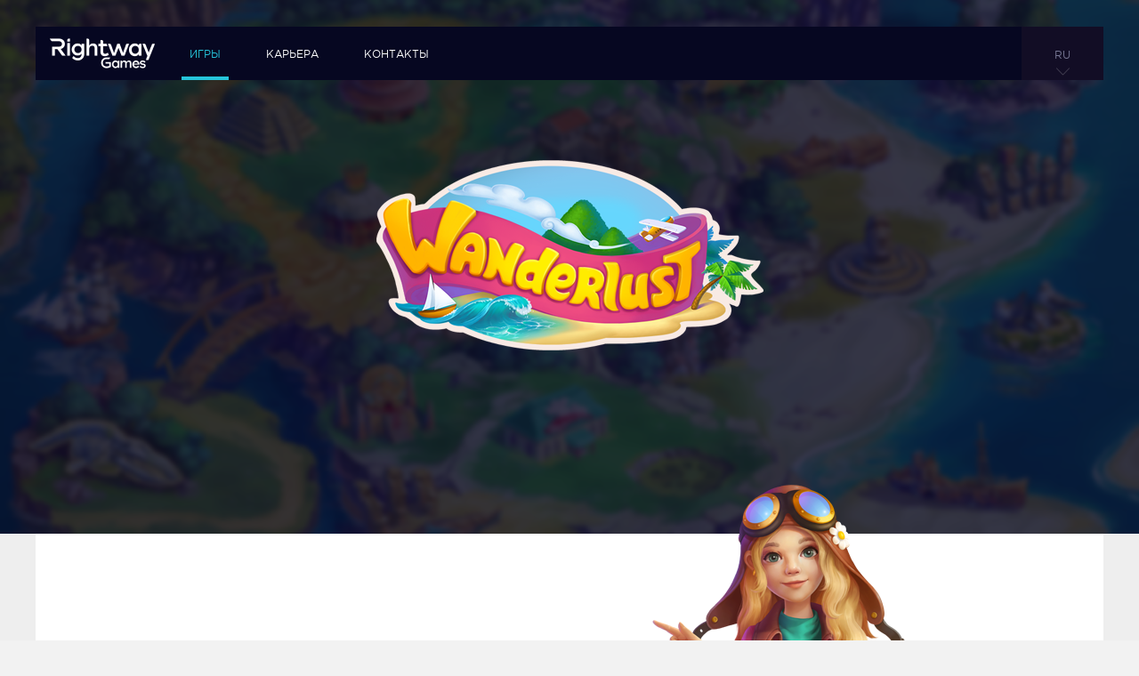

--- FILE ---
content_type: text/html; charset=UTF-8
request_url: https://rightway.games/ru/game/wunderlust/
body_size: 6734
content:
<!DOCTYPE html>
<html lang="ru-RU">
<head>
    <meta charset="UTF-8"/>
    <meta name="viewport" content="width=1200">
    <link rel="icon" type="image/png" sizes="96x96" href="/images/content/favicon-96x96.png">
    <link rel="stylesheet" href="/css/all.css">
    <link rel="stylesheet" href="/css/additional.css">
    <link type="text/css" rel="stylesheet" href="https://fonts.googleapis.com/css?family=Roboto:300,400,500,700">
    <script src="//code.jquery.com/jquery-1.11.3.min.js"></script>
    <script src="/js/jquery.matchHeight-min.js"></script>
    <script src="/js/jquery.fancybox.pack.js"></script>
    <script src="/js/dropdown.js"></script>
    <script src="/js/jquery-ui.min.js"></script>
    <script src="/js/owl.carousel.js"></script>
    <script src="/js/jquery.mousewheel.js"></script>
    <script src="/js/jquery.jscrollpane.js"></script>
    <script src="/js/jquery.sticky.js"></script>
    <script src="/js/main.js"></script>
    <title>Wunderlust</title>
    <meta name="description" contents="">
<meta name="keywords" contents="">    <meta name="csrf-param" content="_csrf">
    <meta name="csrf-token" content="UUxxT2wuRnM1FRZ9XhguNiQnSB0meA00NB0aEDsdfh0jPjN.KWcQGA==">
	<!-- Global site tag (gtag.js) - Google Analytics -->
	<script async src="https://www.googletagmanager.com/gtag/js?id=G-GMXWCKLSCX"></script>
	<script>
	  window.dataLayer = window.dataLayer || [];
	  function gtag(){dataLayer.push(arguments);}
	  gtag('js', new Date());

	  gtag('config', 'G-GMXWCKLSCX');
	</script>
</head>
<body>

    

    <div class="content-relative  ">




<header class="header "
        id="sticky-header">
    <div class="header__logo">
        <div class="logo">
            <div class="logo__img">
                <a href="/ru/" class="logo__link">
                                            <img src="/images/logo_white.png?1" onmouseover="this.src='/images/logo.png?1'"
                             onmouseout="this.src='/images/logo_white.png?1'"/>
                                        <!--                    <svg version="1.1" xmlns="http://www.w3.org/2000/svg" xmlns:xlink="http://www.w3.org/1999/xlink" width="42" height="32" viewBox="0 0 42 32">-->
                    <!--                        <path fill="currentColor" d="M12.969 0.070c0 0.042-0.066 0.075-0.174 0.094-0.343 0.052-1.335 0.32-2.434 0.658-0.103 0.028-0.315 0.094-0.47 0.141-0.155 0.042-0.357 0.108-0.446 0.141s-0.395 0.136-0.681 0.23c-0.738 0.235-0.907 0.296-1.386 0.475-0.103 0.038-0.273 0.103-0.376 0.141-0.367 0.136-0.587 0.226-0.738 0.287-0.912 0.385-1.147 0.493-1.964 0.893-0.719 0.352-1.241 0.634-1.621 0.86-0.117 0.071-0.244 0.146-0.282 0.164-0.099 0.047-0.193 0.103-0.681 0.423-1.085 0.714-1.715 1.33-1.715 1.687 0 0.273 0.254 0.329 0.893 0.193 0.193-0.038 0.512-0.103 0.705-0.146 0.193-0.038 0.461-0.099 0.592-0.136s0.277-0.066 0.324-0.066c0.047 0 0.193-0.028 0.324-0.066s0.39-0.099 0.569-0.141c0.183-0.038 0.489-0.103 0.681-0.146 0.193-0.047 0.46-0.108 0.592-0.146s0.277-0.066 0.329-0.066c0.047 0 0.226-0.028 0.395-0.066s0.517-0.103 0.775-0.146c0.258-0.042 0.601-0.108 0.761-0.146s0.428-0.066 0.597-0.066c0.287 0 0.305 0.009 0.446 0.164 0.136 0.155 0.146 0.193 0.146 0.517 0 0.188-0.024 0.404-0.052 0.479-0.028 0.071-0.070 0.193-0.089 0.273-0.024 0.075-0.085 0.258-0.141 0.399s-0.117 0.32-0.141 0.399c-0.038 0.136-0.080 0.263-0.211 0.634-0.033 0.089-0.16 0.479-0.282 0.869-0.122 0.385-0.249 0.78-0.282 0.869s-0.127 0.385-0.211 0.658c-0.085 0.273-0.179 0.569-0.211 0.658s-0.094 0.291-0.141 0.446c-0.042 0.155-0.108 0.357-0.141 0.446s-0.094 0.291-0.141 0.446c-0.047 0.155-0.113 0.376-0.146 0.489-0.038 0.117-0.066 0.324-0.066 0.46 0 0.24 0.005 0.249 0.132 0.249 0.122 0 0.296-0.094 0.442-0.235 0.042-0.038 0.569-0.559 1.17-1.151 1.090-1.076 1.344-1.316 2.298-2.19 1.226-1.118 1.518-1.306 1.696-1.090 0.085 0.099 0.070 0.855-0.024 1.226s-0.301 1.452-0.423 2.218c-0.155 1.001-0.179 1.17-0.216 1.574-0.024 0.23-0.066 0.569-0.094 0.752-0.033 0.188-0.056 0.851-0.056 1.532 0 1.015 0.009 1.222 0.075 1.349 0.042 0.080 0.099 0.16 0.127 0.179 0.113 0.066 0.334-0.291 0.63-0.996 0.099-0.23 0.202-0.484 0.235-0.559 0.033-0.080 0.094-0.226 0.132-0.329s0.103-0.277 0.146-0.39c0.042-0.108 0.103-0.277 0.141-0.376 0.305-0.822 0.409-1.081 0.634-1.569 0.080-0.174 0.146-0.343 0.146-0.371s0.028-0.108 0.066-0.174c0.038-0.070 0.103-0.221 0.15-0.338 0.117-0.287 0.291-0.564 0.376-0.597 0.099-0.038 0.211 0.080 0.691 0.714 0.249 0.324 0.775 0.916 1.25 1.396 0.879 0.888 0.996 1.062 0.897 1.302-0.028 0.070-0.141 0.197-0.249 0.282-0.249 0.183-1.598 1.546-2.030 2.049-0.465 0.536-0.531 0.62-1.142 1.433-0.912 1.203-1.485 1.748-2.227 2.129-0.282 0.141-0.32 0.146-0.86 0.146-0.559 0-0.663-0.019-1.245-0.23-0.54-0.197-1.226-0.517-1.809-0.846-0.155-0.089-0.315-0.174-0.352-0.193-0.038-0.023-0.169-0.094-0.287-0.164-0.959-0.564-1.588-0.874-1.992-0.977-0.075-0.023-0.193-0.061-0.258-0.089-0.127-0.052-0.601-0.155-1.222-0.268-0.221-0.038-0.663-0.070-0.982-0.070-0.503 0-0.601 0.014-0.733 0.094-0.085 0.052-0.164 0.141-0.179 0.202-0.038 0.16 0.038 0.508 0.146 0.691 0.056 0.089 0.122 0.211 0.15 0.273 0.024 0.056 0.132 0.235 0.235 0.39s0.188 0.31 0.188 0.343c0 0.038 0.033 0.089 0.071 0.122s0.071 0.075 0.071 0.099c0 0.033 0.305 0.578 0.47 0.841 0.023 0.038 0.094 0.164 0.155 0.282 0.066 0.117 0.16 0.287 0.211 0.376s0.15 0.258 0.211 0.376c0.066 0.117 0.16 0.287 0.211 0.376 0.132 0.23 0.545 1.062 0.648 1.311 0.117 0.287 0.117 1.057 0 1.414-0.094 0.273-0.338 0.888-0.531 1.316-0.061 0.141-0.141 0.32-0.174 0.399-0.066 0.155-0.132 0.31-0.352 0.789-0.080 0.174-0.146 0.324-0.146 0.338 0 0.023-0.16 0.376-0.376 0.846-0.207 0.446-0.47 1.076-0.47 1.132 0 0.028-0.033 0.080-0.071 0.113s-0.071 0.094-0.071 0.136c0 0.042-0.024 0.103-0.052 0.132-0.099 0.099-0.235 0.55-0.207 0.681 0.071 0.305 0.62 0.291 1.363-0.033 0.155-0.070 0.592-0.263 0.916-0.409 0.648-0.291 2.006-0.954 2.458-1.203 0.146-0.085 0.385-0.216 0.526-0.291 0.39-0.216 0.663-0.409 1.151-0.818 0.244-0.207 0.456-0.385 0.47-0.404 0.042-0.056 0.954-0.728 1.165-0.865 0.343-0.216 0.733-0.399 1.067-0.503 0.489-0.15 1.226-0.103 1.856 0.122 0.089 0.033 0.291 0.094 0.446 0.141 0.155 0.042 0.357 0.108 0.446 0.141s0.291 0.094 0.446 0.141c0.155 0.047 0.367 0.108 0.47 0.141 0.301 0.094 0.827 0.249 1.433 0.413 0.24 0.066 0.376 0.103 1.104 0.282 0.155 0.042 0.451 0.108 0.658 0.15s0.498 0.108 0.644 0.146c0.15 0.038 0.32 0.066 0.376 0.066 0.061 0 0.244 0.028 0.413 0.066 0.489 0.108 1.104 0.216 1.245 0.216 0.075 0 0.315 0.033 0.536 0.070 0.71 0.117 2.782 0.334 3.623 0.371 0.273 0.014 0.818 0.047 1.217 0.080 0.836 0.061 3.2 0.038 4.116-0.047 2.528-0.226 4.248-0.554 6.226-1.203 0.273-0.085 0.611-0.202 0.752-0.258s0.31-0.117 0.376-0.141c0.277-0.089 1.706-0.775 1.997-0.954 1.132-0.7 1.706-1.17 2.138-1.748 0.24-0.32 0.249-0.338 0.493-0.822 0.094-0.193 0.202-0.409 0.24-0.479 0.038-0.066 0.066-0.16 0.066-0.211 0-0.047 0.033-0.127 0.071-0.174 0.038-0.052 0.071-0.136 0.071-0.193s0.033-0.141 0.071-0.193c0.038-0.047 0.071-0.155 0.071-0.23 0-0.080 0.033-0.193 0.071-0.258s0.071-0.202 0.071-0.305c0-0.258 0.047-0.399 0.122-0.399 0.052 0 0.066-0.155 0.066-0.822s-0.014-0.822-0.066-0.822c-0.080 0-0.122-0.146-0.122-0.437 0-0.122-0.033-0.301-0.071-0.395-0.038-0.089-0.071-0.211-0.071-0.268s-0.033-0.146-0.071-0.197c-0.038-0.047-0.071-0.127-0.071-0.174 0-0.052-0.028-0.146-0.066-0.211-0.038-0.070-0.080-0.16-0.099-0.197-0.014-0.038-0.052-0.113-0.085-0.164s-0.117-0.202-0.193-0.329c-0.475-0.804-1.734-2.18-2.613-2.843-0.644-0.489-0.667-0.517-0.794-0.836-0.117-0.296-0.122-0.493-0.028-1.085 0.141-0.855 0.268-1.33 0.437-1.635 0.033-0.056 0.056-0.132 0.056-0.174 0-0.038 0.028-0.127 0.066-0.202 0.038-0.070 0.108-0.211 0.155-0.31s0.141-0.235 0.211-0.301l0.132-0.122 0.465 0.061c0.385 0.052 0.522 0.052 0.752 0 0.16-0.033 0.31-0.089 0.338-0.122 0.028-0.038 0.080-0.066 0.113-0.066 0.071 0 0.315-0.268 0.461-0.508 0.155-0.254 0.268-0.663 0.268-0.977 0-0.287-0.127-0.775-0.226-0.874-0.033-0.033-0.056-0.080-0.056-0.113 0-0.089-0.413-0.432-0.653-0.545-0.183-0.080-0.305-0.099-0.78-0.099-0.508 0-0.583 0.009-0.752 0.108-0.691 0.404-1.001 1.137-0.804 1.898 0.038 0.141 0.089 0.301 0.117 0.352 0.094 0.174 0.061 0.428-0.080 0.611-0.15 0.188-0.677 0.982-0.728 1.085-0.019 0.038-0.075 0.132-0.122 0.211-0.141 0.216-0.71 1.367-0.71 1.433s-0.132 0.31-0.23 0.432c-0.132 0.164-0.456 0.099-1.015-0.211-0.103-0.056-0.357-0.174-0.564-0.263-0.207-0.085-0.446-0.183-0.531-0.221s-0.183-0.066-0.221-0.066c-0.038 0-0.136-0.028-0.221-0.066s-0.291-0.103-0.461-0.146c-0.329-0.085-0.7-0.183-1.034-0.282-0.117-0.033-0.348-0.094-0.517-0.136-0.977-0.254-0.963-0.235-1.010-1.203-0.047-0.935-0.047-1.189 0.009-1.959 0.066-0.902 0.066-0.907 0.742-0.977 0.155-0.019 0.329-0.061 0.385-0.099s0.127-0.066 0.15-0.066c0.089 0 0.461-0.282 0.578-0.432 0.197-0.268 0.249-0.456 0.244-0.907-0.014-0.865-0.291-1.414-0.85-1.673-0.305-0.136-1.217-0.15-1.527-0.019-0.423 0.174-0.526 0.24-0.733 0.475-0.291 0.329-0.381 0.569-0.381 1.024-0.005 0.625 0.174 1.118 0.536 1.443 0.179 0.164 0.207 0.301 0.099 0.503-0.085 0.164-0.211 0.489-0.423 1.114-0.061 0.174-0.089 0.446-0.103 1.057-0.028 0.944-0.038 1.006-0.16 1.128-0.113 0.113-0.399 0.122-1.367 0.042-0.728-0.061-2.411 0.005-3.261 0.127-0.738 0.103-1.875 0.315-2.256 0.418-0.39 0.103-0.569 0.122-0.7 0.070l-0.122-0.047v-1.447c0-1.414 0.005-1.452 0.099-1.541 0.127-0.113 0.522-0.117 0.724-0.009 0.174 0.094 0.409 0.193 0.672 0.291 0.108 0.042 0.287 0.108 0.399 0.15 0.108 0.042 0.273 0.103 0.362 0.136 0.164 0.061 0.376 0.141 0.728 0.273 0.103 0.038 0.348 0.132 0.54 0.211 0.695 0.277 0.653 0.268 0.757 0.164 0.094-0.089 0.094-0.099 0.014-0.301-0.075-0.188-0.399-0.663-0.578-0.846-0.042-0.042-0.117-0.127-0.169-0.188-0.728-0.855-1.518-1.729-2.030-2.26-0.338-0.343-0.404-0.437-0.423-0.601-0.023-0.174-0.014-0.207 0.155-0.367 0.113-0.103 0.484-0.32 0.912-0.531 0.672-0.334 0.921-0.451 1.786-0.851 0.733-0.338 0.926-0.442 1.118-0.592 0.301-0.235 0.263-0.432-0.108-0.592-0.169-0.071-0.348-0.075-1.598-0.066-1.56 0.019-1.729 0.042-2.749 0.371-0.399 0.127-1.297 0.531-2.514 1.128-0.883 0.437-0.987 0.559-0.935 1.132 0.023 0.296 0.127 0.62 0.338 1.081 0.334 0.719 0.479 2.171 0.432 4.389-0.028 1.179-0.042 1.391-0.108 1.494-0.16 0.244-0.305 0.146-0.677-0.465-0.033-0.052-0.080-0.136-0.108-0.188-0.089-0.164-0.15-0.263-0.775-1.198-0.338-0.503-0.63-0.954-0.658-0.996-0.042-0.070-0.747-1.245-0.869-1.447-0.103-0.174-0.611-1.222-0.705-1.457-0.056-0.141-0.132-0.329-0.169-0.413s-0.066-0.183-0.066-0.221c0-0.038-0.028-0.136-0.066-0.221s-0.103-0.282-0.146-0.437c-0.047-0.155-0.108-0.357-0.141-0.446s-0.099-0.291-0.141-0.446c-0.047-0.155-0.113-0.367-0.146-0.47-0.028-0.103-0.089-0.324-0.136-0.493-0.042-0.169-0.108-0.399-0.146-0.517s-0.066-0.254-0.066-0.301c0-0.052-0.028-0.197-0.066-0.329-0.127-0.451-0.179-0.804-0.216-1.414-0.042-0.653-0.136-1.024-0.287-1.109-0.047-0.023-0.089-0.075-0.089-0.113 0-0.056-0.085-0.070-0.423-0.070s-0.423 0.014-0.423 0.070zM35.971 15.765c1.137 0.221 1.753 0.54 2.509 1.297 0.578 0.578 0.827 0.968 1.010 1.588 0.113 0.371 0.103 1.569-0.014 2.058-0.169 0.719-0.348 1.104-0.738 1.635-0.677 0.912-1.518 1.334-3.449 1.748-0.352 0.075-0.653 0.085-2.514 0.085s-2.157-0.009-2.467-0.085c-0.949-0.226-1.222-0.362-1.771-0.898-0.517-0.508-0.916-1.095-1.132-1.673-0.099-0.263-0.244-1.161-0.244-1.499 0-0.315 0.141-1.198 0.226-1.414 0.343-0.879 0.648-1.306 1.278-1.786 0.935-0.714 2.147-1.057 4.018-1.132 1.189-0.047 2.843-0.009 3.289 0.075z"></path>-->
                    <!--                        <path fill="currentColor" d="M30.929 18.359c-0.136 0.028-0.578 0.46-0.686 0.672-0.484 0.949-0.258 2.18 0.479 2.641 0.221 0.136 0.695 0.136 0.912 0 0.371-0.23 0.658-0.672 0.747-1.17 0.071-0.371 0.023-1.114-0.085-1.353-0.127-0.282-0.376-0.606-0.536-0.7-0.146-0.085-0.616-0.136-0.832-0.089z"></path>-->
                    <!--                        <path fill="currentColor" d="M35.219 18.392c-0.15 0.066-0.381 0.301-0.489 0.498-0.038 0.061-0.094 0.23-0.127 0.376-0.287 1.198 0.545 2.359 1.391 1.927 0.197-0.103 0.352-0.282 0.517-0.611 0.094-0.183 0.108-0.282 0.108-0.728 0-0.484-0.009-0.536-0.15-0.832-0.211-0.446-0.479-0.663-0.841-0.681-0.164-0.009-0.324 0.009-0.409 0.052z"></path>-->
                    <!--                    </svg>-->
                </a>
            </div>
        </div>
    </div>
    <div class="header__dropdown">
        <div class="dropdown">
            <a href="#" data-toggle="dropdown" class="dropdown__button">
                ru                <i class="icon-angle-down "></i>
            </a>
            <ul class="dropdown-menu dropdown__menu">
                <li class="dropdown__list">
                                                                                            <a href="/en/game/wunderlust/"
                           class="dropdown__link">
                            en                        </a>
                    
                </li>
            </ul>
        </div>
    </div>
            <div class="header__nav">
            <ul class="nav">
                                    <li class="nav__item selected">
                        <a href="/ru/game"
                           class="nav__link">ИГРЫ</a>
                    </li>
                                    <li class="nav__item ">
                        <a href="/ru/career"
                           class="nav__link">КАРЬЕРА</a>
                    </li>
                                    <li class="nav__item ">
                        <a href="/ru/contacts"
                           class="nav__link">Контакты</a>
                    </li>
                            </ul>
        </div>
    </header>


                        <div class="main-content"
                 style="background-image: url(https://storage.rightway.games/source/1/RZbCNMr0vx-L7374XCfvRvgCU5h9vwhr.png)">
                <div class="g-container">
                    <div class="g-row">
                        <div class="g-col-12">
                            <div class="main-content__holder">
                                <div class="main-content__image">
                                    <img src="https://storage.rightway.games/source/1/wVbit2N3-p0V5V3B29qhrxtKFpeQHrcz.png"
                                         alt="game-logo">
                                </div>

                                <div class="social">
                                                                    </div>
                            </div>
                        </div>
                    </div>
                </div>
            </div>
            

    </div>

    

<!--content game-info page-->
<div class="g-container">
    <div class="content">
        <div class="g-row">
            <div class="g-col-5 g-col-offset-1">
                <div class="content-holder">
                    <div class="content-holder__title">Wunderlust</div>
                    <div class="content-holder__text">Go on a journey around the world, discover the riddles of different countries and explore artifacts!<br/><br/>
Someone says that the romance of the travel has remained in the past? Ha! Join an incredible expedition around the world and feel how the compass's arrow is shaking and the old maps are rustling! Visit the distant islands, cross hot deserts and snow-capped mountains, enjoy the picturesque beauties of different countries and admire the architecture of the city landscapes ... And even more! You can even wander the seabed!<br/></div>
                </div>
            </div>
            <div class="g-col-6">
                <div class="content-holder__image content-holder__image--top">
                    <img src="https://storage.rightway.games/source/1/E1DCiX0NiOf8IvwLdvif6IRFqFECRkCd.png" alt="img">
                </div>
            </div>
        </div>
                    <div class="g-row">
                <div class="g-col-10 g-col-offset-1">
                    <div class="content-holder__text">It turns out that in everyday things there is always a place for the unknown - you will see for yourself, revealing all sorts of mysteries and riddles along the way. Pull for a thread of history and find out what it will lead you to!
<br/><br/> 
In each country you will find many intriguing artifacts that are just waiting to be explored. Believe me, they have something to tell you! Touch a piece of antiquity and collect your collection of immortal creations of humanity!
<br/><br/>  
As expected in this adventure, there is absolutely no time to be bored!</div>
                </div>
            </div>
                
                        <div class="g-row">
                <div class="g-col-12">
                    <div class="game-carousel">
                        <div class="game-carousel__list owl-carousel">
                            <!-- Banner -->
                                                            <div class="game-carousel__item">
                                    <img src="https://storage.rightway.games/source/1/HKJzQvC3qBe0EoQ9bXOCNLms2CMaq1jC.png"
                                         alt="">
                                </div>
                                                            <div class="game-carousel__item">
                                    <img src="https://storage.rightway.games/source/1/bNQZ79_xVtWAdJbd_cmf7REeQ8tJEFP4.png"
                                         alt="">
                                </div>
                                                            <div class="game-carousel__item">
                                    <img src="https://storage.rightway.games/source/1/jLUMk7jGVmMEwyYxrHDVmziptXKusRUb.png"
                                         alt="">
                                </div>
                                                        <!-- Banner End -->
                        </div>
                        <div class="game-carousel__control">
                            <div class="game-carousel__prev">
                                <span class="icon-arrow-left2"></span>
                            </div>
                            <div class="game-carousel__number-slide"></div>
                            <div class="game-carousel__next">
                                <span class="icon-arrow-right2"></span>
                            </div>
                        </div>
                    </div>
                </div>
            </div>
                                </div>
</div>
<!--end content game-info page-->


        <!--footer-->
    <div class="footer-holder">
        <div class="g-container">
            <footer class="footer">
                <div class="g-row">
<!--                    <div class="g-col-3">-->
<!--                        --><!--                    </div>-->
                    <div class="g-col-12">
                        
<a href="/privacy-policy/">Privacy policy</a> | <a href="/terms-of-use/">Terms of Use</a> | © 2022 RWG STUDIO LTD, All Rights Reserved.<br/>
<a href="/cdn-cgi/l/email-protection#99f1fcf5f5f6d9ebf0fef1edeef8e0b7fef8f4fcea"><span class="__cf_email__" data-cfemail="620a070e0e0d22100b050a1615031b4c05030f0711">[email&#160;protected]</span></a>                     </div>
<!--                    <div class="g-col-4">-->
<!--                        --><!--                    </div>-->
<!--                    <div class="g-col-4">-->
<!--                        --><!--                    </div>-->
                </div>
            </footer>
        </div>
    </div>
    <!--end footer-->
    

<!-- Meta Pixel Code -->
<script data-cfasync="false" src="/cdn-cgi/scripts/5c5dd728/cloudflare-static/email-decode.min.js"></script><script>
!function(f,b,e,v,n,t,s)
{if(f.fbq)return;n=f.fbq=function(){n.callMethod?
n.callMethod.apply(n,arguments):n.queue.push(arguments)};
if(!f._fbq)f._fbq=n;n.push=n;n.loaded=!0;n.version='2.0';
n.queue=[];t=b.createElement(e);t.async=!0;
t.src=v;s=b.getElementsByTagName(e)[0];
s.parentNode.insertBefore(t,s)}(window, document,'script',
'https://connect.facebook.net/en_US/fbevents.js');
fbq('init', '2426233994183301');
fbq('track', 'PageView');
</script>
<noscript><img height="1" width="1" style="display:none"
src="https://www.facebook.com/tr?id=2426233994183301&ev=PageView&noscript=1"
/></noscript>
<!-- End Meta Pixel Code -->
<script defer src="https://static.cloudflareinsights.com/beacon.min.js/vcd15cbe7772f49c399c6a5babf22c1241717689176015" integrity="sha512-ZpsOmlRQV6y907TI0dKBHq9Md29nnaEIPlkf84rnaERnq6zvWvPUqr2ft8M1aS28oN72PdrCzSjY4U6VaAw1EQ==" data-cf-beacon='{"version":"2024.11.0","token":"9360d63b6c9540ba8c42e38f2a5d646f","r":1,"server_timing":{"name":{"cfCacheStatus":true,"cfEdge":true,"cfExtPri":true,"cfL4":true,"cfOrigin":true,"cfSpeedBrain":true},"location_startswith":null}}' crossorigin="anonymous"></script>
</body></html>


--- FILE ---
content_type: text/css
request_url: https://rightway.games/css/all.css
body_size: 9077
content:
html, body, div, span, applet, object, iframe, h1, h2, h3, h4, h5, h6, p, blockquote, pre, a, abbr, acronym, address, big, cite, code, del, dfn, em, font, img, ins, kbd, q, s, samp, small, strike, strong, sub, sup, tt, var, b, u, i, center, dl, dt, dd, ol, ul, li, fieldset, form, label, legend, table, caption, tbody, tfoot, thead, tr, th, td { margin: 0; padding: 0; border: 0; outline: 0; font-size: 100%; vertical-align: baseline; background: transparent; }

body { line-height: 1; }

ol, ul { list-style: none; }

blockquote, q { quotes: none; }

blockquote:before, blockquote:after, q:before, q:after { content: ''; content: none; }

/* remember to define focus styles! */
:focus { outline: 0; }

/* remember to highlight inserts somehow! */
ins { text-decoration: none; }

del { text-decoration: line-through; }

/* tables still need 'cellspacing="0"' in the markup */
table { border-collapse: collapse; border-spacing: 0; }

strong, b { font-family: "GothamProBold"; font-weight: normal; }

* { box-sizing: border-box; }

svg { fill: currentColor; }
svg path { fill: currentColor; }

html, body { height: 100%; min-width: 1220px; background: #f2f2f2; }

body { font-family: "GothamProRegular", Arial, "Helvetica Neue", Helvetica, sans-serif; }

.wrapper { overflow: hidden; }

.content-relative { position: relative; }
.content-relative--main { height: 100%; }

* { box-sizing: border-box; }

.g-container { padding-right: 10px; padding-left: 10px; margin-right: auto; margin-left: auto; width: 1220px; }
.g-container--collapse { padding-left: 0; padding-right: 0; }

.g-row { margin-right: -10px; margin-left: -10px; }
.g-row--collapse { margin-left: 0; margin-right: 0; }
.g-row--collapse > [class*="g-col-"] { padding-left: 0; padding-right: 0; }

.clearfix:before, .clearfix:after, .g-container:before, .g-container:after, .g-row:before, .g-row:after { display: table; content: " "; }

.g-container:after, .g-row:after { clear: both; }

.g-col-1, .g-col-2, .g-col-3, .g-col-4, .g-col-5, .g-col-6, .g-col-7, .g-col-8, .g-col-9, .g-col-10, .g-col-11, .g-col-12 { position: relative; min-height: 1px; padding-right: 10px; padding-left: 10px; }

.g-col-1, .g-col-2, .g-col-3, .g-col-4, .g-col-5, .g-col-6, .g-col-7, .g-col-8, .g-col-9, .g-col-10, .g-col-11, .g-col-12 { float: left; }

.g-col-12 { width: 100%; }

.g-col-11 { width: 91.66666667%; }

.g-col-10 { width: 83.33333333%; }

.g-col-9 { width: 75%; }

.g-col-8 { width: 66.66666667%; }

.g-col-7 { width: 58.33333333%; }

.g-col-6 { width: 50%; }

.g-col-5 { width: 41.66666667%; }

.g-col-4 { width: 33.33333333%; }

.g-col-3 { width: 25%; }

.g-col-2 { width: 16.66666667%; }

.g-col-1 { width: 8.33333333%; }

.g-col-pull-12 { right: 100%; }

.g-col-pull-11 { right: 91.66666667%; }

.g-col-pull-10 { right: 83.33333333%; }

.g-col-pull-9 { right: 75%; }

.g-col-pull-8 { right: 66.66666667%; }

.g-col-pull-7 { right: 58.33333333%; }

.g-col-pull-6 { right: 50%; }

.g-col-pull-5 { right: 41.66666667%; }

.g-col-pull-4 { right: 33.33333333%; }

.g-col-pull-3 { right: 25%; }

.g-col-pull-2 { right: 16.66666667%; }

.g-col-pull-1 { right: 8.33333333%; }

.g-col-pull-0 { right: auto; }

.g-col-push-12 { left: 100%; }

.g-col-push-11 { left: 91.66666667%; }

.g-col-push-10 { left: 83.33333333%; }

.g-col-push-9 { left: 75%; }

.g-col-push-8 { left: 66.66666667%; }

.g-col-push-7 { left: 58.33333333%; }

.g-col-push-6 { left: 50%; }

.g-col-push-5 { left: 41.66666667%; }

.g-col-push-4 { left: 33.33333333%; }

.g-col-push-3 { left: 25%; }

.g-col-push-2 { left: 16.66666667%; }

.g-col-push-1 { left: 8.33333333%; }

.g-col-push-0 { left: auto; }

.g-col-offset-12 { margin-left: 100%; }

.g-col-offset-11 { margin-left: 91.66666667%; }

.g-col-offset-10 { margin-left: 83.33333333%; }

.g-col-offset-9 { margin-left: 75%; }

.g-col-offset-8 { margin-left: 66.66666667%; }

.g-col-offset-7 { margin-left: 58.33333333%; }

.g-col-offset-6 { margin-left: 50%; }

.g-col-offset-5 { margin-left: 41.66666667%; }

.g-col-offset-4 { margin-left: 33.33333333%; }

.g-col-offset-3 { margin-left: 25%; }

.g-col-offset-2 { margin-left: 16.66666667%; }

.g-col-offset-1 { margin-left: 8.33333333%; }

.g-col-offset-0 { margin-left: 0; }

@font-face { font-family: 'GothamProLight'; src: url("../fonts/gothampro-webfont.eot"); src: url("../fonts/gothampro-webfont.eot?#iefix") format("embedded-opentype"), url("../fonts/gothampro-webfont.woff") format("woff"), url("../fonts/gothampro-webfont.ttf") format("truetype"), url("../fonts/gothampro-webfont.svg#gotham_proregular") format("svg"); font-weight: normal; font-style: normal; }
@font-face { font-family: 'GothamProRegular'; src: url("../fonts/gothampro-webfont.eot"); src: url("../fonts/gothampro-webfont.eot?#iefix") format("embedded-opentype"), url("../fonts/gothampro-webfont.woff") format("woff"), url("../fonts/gothampro-webfont.ttf") format("truetype"), url("../fonts/gothampro-webfont.svg#gotham_proregular") format("svg"); font-weight: normal; font-style: normal; }
@font-face { font-family: 'GothamProBold'; src: url("../fonts/gothampro-bold-webfont.eot"); src: url("../fonts/gothampro-bold-webfont.eot?#iefix") format("embedded-opentype"), url("../fonts/gothampro-bold-webfont.woff") format("woff"), url("../fonts/gothampro-bold-webfont.ttf") format("truetype"), url("../fonts/gothampro-bold-webfont.svg#gotham_probold") format("svg"); font-weight: normal; font-style: normal; }
@font-face { font-family: 'gradeUp'; src: url("../fonts/gradeUp.eot?-ykmaqb"); src: url("../fonts/gradeUp.eot?#iefix-ykmaqb") format("embedded-opentype"), url("../fonts/gradeUp.ttf?-ykmaqb") format("truetype"), url("../fonts/gradeUp.woff?-ykmaqb") format("woff"), url("../fonts/gradeUp.svg?-ykmaqb#gradeUp") format("svg"); font-weight: normal; font-style: normal; }
[class^="icon-"], [class*=" icon-"] { font-family: 'gradeUp'; speak: none; font-style: normal; font-weight: normal; font-variant: normal; text-transform: none; line-height: 1; /* Better Font Rendering =========== */ -webkit-font-smoothing: antialiased; -moz-osx-font-smoothing: grayscale; }

.icon-facebook:before { content: "\f09a"; }

.icon-angle-left:before { content: "\f104"; }

.icon-angle-right:before { content: "\f105"; }

.icon-angle-up:before { content: "\f106"; }

.icon-angle-down:before { content: "\f107"; }

.icon-apple:before { content: "\f179"; }

.icon-vk:before { content: "\f189"; }

.icon-at:before { content: "\f1fa"; }

.icon-odnoklassniki:before { content: "\f263"; }

.icon-arrow-right2:before { content: "\e600"; }

.icon-arrow-left2:before { content: "\e601"; }

.icon-android:before { content: "\e602"; }

.icon { display: inline-block; width: 1em; height: 1em; fill: currentColor; }

.arrow-next { width: 13px; height: 22px; position: relative; overflow: hidden; margin: 0; }
.arrow-next:before, .arrow-next:after { content: ''; display: block; position: absolute; background: #fff; width: 14px; height: 2px; }
.arrow-next:before { top: 5px; left: -1px; transform: rotate(45deg); }
.arrow-next:after { top: 14px; left: -1px; transform: rotate(-45deg); }

.dropup, .dropdown { position: relative; }

.dropdown__menu { position: absolute; top: 100%; right: 0; display: none; float: left; padding: 0; margin: 0px 0 0; list-style: none; text-align: left; background-color: #2979ff; border: 1px solid #2979ff; border: 1px solid #2979ff; background-clip: padding-box; }
.dropdown.pull-right { right: 0; left: auto; }
.dropdown__list--active, .dropdown__list--active:hover, .dropdown__list--active:focus { color: #fff; text-decoration: none; outline: 0; background-color: #2962ff; }
.dropdown__list--disabled, .dropdown__list--disabled:hover, .dropdown__list--disabled:focus { color: #000; }
.dropdown__list--disabled:hover, .dropdown__list--disabled:focus { text-decoration: none; background-color: transparent; background-image: none; }
.dropdown__link { display: block; padding: 24px 36px; clear: both; font-weight: normal; color: #fff; white-space: nowrap; }
.dropdown__link:hover, .dropdown__link:focus { text-decoration: none; color: #fff; background-color: #2962ff; }
.dropdown-backdrop { position: fixed; left: 0; right: 0; bottom: 0; top: 0; }

.open > .dropdown__menu { display: block; }
.open > a { outline: 0; }

/* CSS Styles that are needed by jScrollPane for it to operate correctly.  Include this stylesheet in your site or copy and paste the styles below into your stylesheet - jScrollPane may not operate correctly without them. */
.jspContainer { overflow: hidden; position: relative; }

.jspPane { position: absolute; width: 100% !important; }

.jspVerticalBar { position: absolute; top: 0; right: 0; width: 7px; height: 100%; background: red; }

.jspHorizontalBar { position: absolute; bottom: 0; left: 0; width: 100%; height: 16px; background: red; }

.jspCap { display: none; }

.jspHorizontalBar .jspCap { float: left; }

.jspTrack { background: #2962ff; position: relative; }

.jspDrag { background: #fff; position: relative; top: 0; left: 0; cursor: pointer; }

.jspHorizontalBar .jspTrack, .jspHorizontalBar .jspDrag { float: left; height: 100%; }

.jspArrow { background: #50506d; text-indent: -20000px; display: block; cursor: pointer; padding: 0; margin: 0; }

.jspArrow.jspDisabled { cursor: default; background: #80808d; }

.jspVerticalBar .jspArrow { height: 16px; }

.jspHorizontalBar .jspArrow { width: 16px; float: left; height: 100%; }

.jspVerticalBar .jspArrow:focus { outline: none; }

.jspCorner { background: #eeeef4; float: left; height: 100%; }

/* Yuk! CSS Hack for IE6 3 pixel bug :( */
* html .jspCorner { margin: 0 -3px 0 0; }

/*  Owl Carousel - Animate Plugin */
.owl-carousel .animated { animation-duration: 1000ms; animation-fill-mode: both; }
.owl-carousel .owl-animated-in { z-index: 0; }
.owl-carousel .owl-animated-out { z-index: 1; }
.owl-carousel .fadeOut { animation-name: fadeOut; }

@-webkit-keyframes fadeOut { 0% { opacity: 1; }
  100% { opacity: 0; } }
@keyframes fadeOut { 0% { opacity: 1; }
  100% { opacity: 0; } }
/*  Owl Carousel - Auto Height Plugin */
.owl-height { transition: height 500ms ease-in-out; }

/*  Core Owl Carousel CSS File */
.owl-carousel { display: none; width: 100%; -webkit-tap-highlight-color: transparent; /* position relative and z-index fix webkit rendering fonts issue */ position: relative; z-index: 1; }
.owl-carousel .owl-stage { position: relative; -ms-touch-action: pan-Y; }
.owl-carousel .owl-stage:after { content: "."; display: block; clear: both; visibility: hidden; line-height: 0; height: 0; }
.owl-carousel .owl-stage-outer { position: relative; overflow: hidden; /* fix for flashing background */ transform: translate3d(0px, 0px, 0px); }
.owl-carousel .owl-controls .owl-nav .owl-prev, .owl-carousel .owl-controls .owl-nav .owl-next { cursor: pointer; cursor: hand; user-select: none; }
.owl-carousel .owl-controls .owl-dot { cursor: pointer; cursor: hand; user-select: none; }
.owl-carousel.owl-loaded { display: block; }
.owl-carousel.owl-loading { opacity: 0; display: block; }
.owl-carousel.owl-hidden { opacity: 0; }
.owl-carousel .owl-refresh .owl-item { display: none; }
.owl-carousel .owl-item { position: relative; min-height: 1px; float: left; -webkit-backface-visibility: hidden; -webkit-tap-highlight-color: transparent; user-select: none; }
.owl-carousel .owl-item img { display: block; width: 100%; -webkit-transform-style: preserve-3d; }
.owl-carousel.owl-text-select-on .owl-item { user-select: auto; }
.owl-carousel .owl-grab { cursor: move; cursor: grab; }
.owl-carousel.owl-rtl { direction: rtl; }
.owl-carousel.owl-rtl .owl-item { float: right; }

/* No Js */
.no-js .owl-carousel { display: block; }

/*  Owl Carousel - Lazy Load Plugin */
.owl-carousel .owl-item .owl-lazy { opacity: 0; transition: opacity 400ms ease; }
.owl-carousel .owl-item img { transform-style: preserve-3d; }
.owl-carousel .owl-video-wrapper { position: relative; height: 100%; background: #000; }
.owl-carousel .owl-video-play-icon { position: absolute; height: 80px; width: 80px; left: 50%; top: 50%; margin-left: -40px; margin-top: -40px; background: url("owl.video.play.png") no-repeat; cursor: pointer; z-index: 1; transition: scale 100ms ease; }
.owl-carousel .owl-video-play-icon:hover { transition: scale(1.3, 1.3); }
.owl-carousel .owl-video-playing .owl-video-tn, .owl-carousel .owl-video-playing .owl-video-play-icon { display: none; }
.owl-carousel .owl-video-tn { opacity: 0; height: 100%; background-position: center center; background-repeat: no-repeat; background-size: contain; transition: opacity 400ms ease; }
.owl-carousel .owl-video-frame { position: relative; z-index: 1; }

/*  Owl Carousel - Video Plugin */
/*! jQuery UI - v1.11.4 - 2015-09-07
* http://jqueryui.com
* Includes: core.css, menu.css, selectmenu.css
* Copyright 2015 jQuery Foundation and other contributors; Licensed MIT */
/* Layout helpers
----------------------------------*/
.ui-helper-hidden { display: none; }

.ui-helper-hidden-accessible { border: 0; clip: rect(0 0 0 0); height: 1px; margin: -1px; overflow: hidden; padding: 0; position: absolute; width: 1px; }

.ui-helper-reset { margin: 0; padding: 0; border: 0; outline: 0; line-height: 1.3; text-decoration: none; font-size: 100%; list-style: none; }

.ui-helper-clearfix:before, .ui-helper-clearfix:after { content: ""; display: table; border-collapse: collapse; }

.ui-helper-clearfix:after { clear: both; }

.ui-helper-clearfix { min-height: 0; /* support: IE7 */ }

.ui-helper-zfix { width: 100%; height: 100%; top: 0; left: 0; position: absolute; opacity: 0; filter: Alpha(Opacity=0); /* support: IE8 */ }

.ui-front { z-index: 100; }

/* Interaction Cues
----------------------------------*/
.ui-state-disabled { cursor: default !important; }

/* Icons
----------------------------------*/
/* states and images */
.ui-icon { display: block; text-indent: 0; overflow: hidden; background-repeat: no-repeat; }

/* Misc visuals
----------------------------------*/
/* Overlays */
.ui-widget-overlay { position: fixed; top: 0; left: 0; width: 100%; height: 100%; }

.ui-menu { list-style: none; padding: 0; margin: 0; display: block; outline: none; }

.ui-menu .ui-menu { position: absolute; }

.ui-menu .ui-menu-item { position: relative; margin: 0; padding: 13px 10px 13px 10px; cursor: pointer; min-height: 0; /* support: IE7 */ /* support: IE10, see #8844 */ list-style-image: url("[data-uri]"); }

.ui-menu .ui-menu-divider { margin: 5px 0; height: 0; font-size: 0; line-height: 0; border-width: 1px 0 0 0; }

.ui-menu .ui-state-focus, .ui-menu .ui-state-active { background: #2962ff; }

/* icon support */
.ui-menu-icons { position: relative; }

.ui-menu-icons .ui-menu-item { padding-left: 2em; }

/* left-aligned */
.ui-menu .ui-icon { position: absolute; top: 0; bottom: 0; left: .2em; margin: auto 0; }

/* right-aligned */
.ui-menu .ui-menu-icon { left: auto; right: 0; }

.ui-selectmenu-menu { padding: 0; margin: 0; position: absolute; top: 0; left: 0; display: none; }

.ui-selectmenu-menu .ui-menu { overflow: auto; /* Support: IE7 */ overflow-x: hidden; background: #2979ff; color: #fff; }

.ui-selectmenu-menu .ui-menu .ui-selectmenu-optgroup { font-size: 16px; font-weight: bold; line-height: 1.5; padding: 2px 0.4em; margin: 0.5em 0 0 0; height: auto; border: 0; }

.ui-selectmenu-open { display: block; }

.ui-selectmenu-button[aria-expanded="true"] { background: #2979ff; color: #fff; border-bottom-color: #fff; }
.ui-selectmenu-button[aria-expanded="true"] .ui-icon-triangle-1-s:before { content: "\f106"; }

.ui-selectmenu-button { display: inline-block; overflow: hidden; position: relative; text-decoration: none; cursor: pointer; }

.ui-selectmenu-button span.ui-icon { right: 0.5em; left: auto; margin-top: -10px; position: absolute; top: 50%; font-family: 'gradeUp'; }

.ui-icon-triangle-1-s:before { content: "\f107"; font-size: 14px; }

.ui-selectmenu-button span.ui-selectmenu-text { text-align: left; display: block; overflow: hidden; text-overflow: ellipsis; white-space: nowrap; }

.ui-state-default, .ui-widget-content .ui-state-default, .ui-widget-header .ui-state-default { font-weight: normal; color: #000; font-size: 16px; }

.ui-placeholder { display: none; }

/*! fancyBox v2.1.5 fancyapps.com | fancyapps.com/fancybox/#license */
.fancybox-wrap, .fancybox-skin, .fancybox-outer, .fancybox-inner, .fancybox-image, .fancybox-wrap iframe, .fancybox-wrap object, .fancybox-nav, .fancybox-nav span, .fancybox-tmp { padding: 0; margin: 0; border: 0; outline: none; vertical-align: top; }

.fancybox-wrap { position: absolute; top: 0; left: 0; -webkit-transform: translate3d(0, 0, 0); transform: translate3d(0, 0, 0); z-index: 8020; }

.fancybox-skin { position: relative; background: #f9f9f9; color: #444; text-shadow: none; -webkit-border-radius: 4px; -moz-border-radius: 4px; border-radius: 4px; }

.fancybox-opened { z-index: 8030; }

.fancybox-opened .fancybox-skin { -webkit-box-shadow: 0 10px 25px rgba(0, 0, 0, 0.5); -moz-box-shadow: 0 10px 25px rgba(0, 0, 0, 0.5); box-shadow: 0 10px 25px rgba(0, 0, 0, 0.5); }

.fancybox-outer, .fancybox-inner { position: relative; }

.fancybox-inner { overflow: hidden; }

.fancybox-type-iframe .fancybox-inner { -webkit-overflow-scrolling: touch; }

.fancybox-error { color: #444; font: 14px/20px "Helvetica Neue",Helvetica,Arial,sans-serif; margin: 0; padding: 15px; white-space: nowrap; }

.fancybox-image, .fancybox-iframe { display: block; width: 100%; height: 100%; }

.fancybox-image { max-width: 100%; max-height: 100%; }

#fancybox-loading, .fancybox-close, .fancybox-prev span, .fancybox-next span { background-image: url(../images/fancy/fancybox_sprite.png); }

#fancybox-loading { position: fixed; top: 50%; left: 50%; margin-top: -22px; margin-left: -22px; background-position: 0 -108px; opacity: 0.8; cursor: pointer; z-index: 8060; }

#fancybox-loading div { width: 44px; height: 44px; background: url(../images/fancy/fancybox_loading.gif) center center no-repeat; }

.fancybox-close { position: absolute; top: -18px; right: -18px; width: 36px; height: 36px; cursor: pointer; z-index: 8040; }

.fancybox-nav { position: absolute; top: 0; width: 40%; height: 100%; cursor: pointer; text-decoration: none; background: transparent url(../images/fancy/blank.gif); /* helps IE */ -webkit-tap-highlight-color: transparent; z-index: 8040; }

.fancybox-prev { left: 0; }

.fancybox-next { right: 0; }

.fancybox-nav span { position: absolute; top: 50%; width: 36px; height: 34px; margin-top: -18px; cursor: pointer; z-index: 8040; visibility: hidden; }

.fancybox-prev span { left: 10px; background-position: 0 -36px; }

.fancybox-next span { right: 10px; background-position: 0 -72px; }

.fancybox-nav:hover span { visibility: visible; }

.fancybox-tmp { position: absolute; top: -99999px; left: -99999px; max-width: 99999px; max-height: 99999px; overflow: visible !important; }

/* Overlay helper */
.fancybox-lock { overflow: visible !important; width: auto; }

.fancybox-lock body { overflow: hidden !important; }

.fancybox-lock-test { overflow-y: hidden !important; }

.fancybox-overlay { position: absolute; top: 0; left: 0; overflow: hidden; display: none; z-index: 8010; background: url(../images/fancy/fancybox_overlay.png); }

.fancybox-overlay-fixed { position: fixed; bottom: 0; right: 0; }

.fancybox-lock .fancybox-overlay { overflow: auto; overflow-y: scroll; }

/* Title helper */
.fancybox-title { visibility: hidden; font: normal 13px/20px "Helvetica Neue",Helvetica,Arial,sans-serif; position: relative; text-shadow: none; z-index: 8050; }

.fancybox-opened .fancybox-title { visibility: visible; }

.fancybox-title-float-wrap { position: absolute; bottom: 0; right: 50%; margin-bottom: -35px; z-index: 8050; text-align: center; }

.fancybox-title-float-wrap .child { display: inline-block; margin-right: -100%; padding: 2px 20px; background: transparent; /* Fallback for web browsers that doesn't support RGBa */ background: rgba(0, 0, 0, 0.8); -webkit-border-radius: 15px; -moz-border-radius: 15px; border-radius: 15px; text-shadow: 0 1px 2px #222; color: #FFF; font-weight: bold; line-height: 24px; white-space: nowrap; }

.fancybox-title-outside-wrap { position: relative; margin-top: 10px; color: #fff; }

.fancybox-title-inside-wrap { padding-top: 10px; }

.fancybox-title-over-wrap { position: absolute; bottom: 0; left: 0; color: #fff; padding: 10px; background: #000; background: rgba(0, 0, 0, 0.8); }

/*Retina graphics!*/
@media only screen and (-webkit-min-device-pixel-ratio: 1.5), only screen and (min--moz-device-pixel-ratio: 1.5), only screen and (min-device-pixel-ratio: 1.5) { #fancybox-loading, .fancybox-close, .fancybox-prev span, .fancybox-next span { background-image: url(../images/fancy/fancybox_sprite@2x.png); background-size: 44px 152px; /*The size of the normal image, half the size of the hi-res image*/ }
  #fancybox-loading div { background-image: url(../images/fancy/fancybox_loading@2x.gif); background-size: 24px 24px; /*The size of the normal image, half the size of the hi-res image*/ } }
a { color: #000; text-decoration: none; }

.company-block { text-align: center; padding: 172px 0; font-family: "GothamProLight", Arial, sans-serif; }
.company-block__main { font-size: 16px; line-height: 28px; margin-bottom: 54px; }
.company-block__add { font-size: 13px; line-height: 22px; margin-bottom: 23px; }

.list-gallery__item { display: block; }

.contacts-basic__img { display: block; }
.contacts-basic__address { text-align: center; padding-top: 110px; padding-left: 15px; padding-right: 15px; }
.contacts-basic__title { font: 14px "GothamProLight", Arial, sans-serif; margin-bottom: 22px; }
.contacts-basic__text { font: 17px/22px "GothamProBold", Arial, sans-serif; }
.contacts-basic__link { font: 17px/22px "GothamProBold", Arial, sans-serif; }
.contacts-basic__link:hover { color: #2979ff; }

.contacts-map { height: 400px; }

.contacts-emails { padding: 90px 0; }
.contacts-emails:before, .contacts-emails:after { content: " "; display: table; }
.contacts-emails:after { clear: both; }
.contacts-emails__title { font: 13px "GothamProLight", Arial, sans-serif; margin-bottom: 13px; }
.contacts-emails__link { font: 13px "GothamProBold", Arial, sans-serif; font-weight: bold; display: inline-block; margin-bottom: 35px; }
.contacts-emails__link:hover { color: #2979ff; }

.header { background: #060721; width: 1200px; top: 30px; left: 0; right: 0; margin: 0 auto; z-index: 10; }
.header__dropdown { float: right; }
.header__nav { margin: 0; padding: 0; list-style: none; text-align: center; }
.header--static { position: static; }

#sticky-header-sticky-wrapper { position: absolute; top: 30px; width: 1200px; left: 0; right: 0; margin: auto; z-index: 10; }

.logo__img { float: left; padding: 12px 28px 12px; }
.logo__img svg { display: inline-block; fill: currentColor; }
.logo__link { color: #fff; }
.logo__link:hover { color: #2979ff; }

.nav { margin: 0; padding: 0; list-style: none; }
.nav__item { font-size: 12px; display: inline-block; text-transform: uppercase; margin: 0 14px; border-bottom: 4px solid transparent; }
.nav__item--active { border-bottom-color: #2979ff; }
.nav__item--active .nav__link { color: #fff; }
.nav__link { display: block; padding: 25px 9px 19px; list-style: none; color: #999; text-decoration: none; }
.nav__link:hover { color: #fff; }

.dropdown { text-transform: uppercase; font-size: 12px; }
.dropdown__button { display: block; color: #fff; display: block; padding: 26px 37px 2px; font-size: 12px; background: #120d25; }
.dropdown__button .icon-angle-down { display: block; text-align: center; font-size: 15px; color: #fff; opacity: 0.3; padding-top: 5px; }
.dropdown__button:hover, .dropdown__button[aria-expanded="true"] { background: #2979ff; }
.dropdown__button:hover .icon-angle-down, .dropdown__button[aria-expanded="true"] .icon-angle-down { opacity: 0; }
.dropdown__menu { border: none; width: 100%; }

.g-container--main-carousel-item { height: 100%; position: relative; }

.main-carousel { position: absolute; left: 0; right: 0; top: 0; bottom: 0; height: 100%; min-height: 600px; }
.main-carousel__content { width: 100%; position: absolute; top: 50%; transform: translateY(-50%); margin-top: 30px; }
.main-carousel-body { background: rgba(5, 0, 25, 0.6); }
.main-carousel-content { display: table; text-align: center; width: 100%; height: 220px; color: #fff; padding: 30px; }
.main-carousel-link { display: table; width: 100%; height: 140px; background: #120d25; text-align: center; color: #fff; }
.main-carousel-content__title { display: table-cell; vertical-align: middle; font-size: 28px; font-family: "GothamProBold"; text-transform: uppercase; line-height: 40px; }
.main-carousel-link__inner { display: table-cell; vertical-align: middle; font-size: 12px; text-transform: uppercase; color: #fff; }
.main-carousel-link__inner:hover { background: #00c853; }
.main-carousel__nav { display: table; text-align: center; float: left; color: #fff; background: #120d25; width: 100%; height: 80px; }
.main-carousel__item { min-height: 600px; background: no-repeat; background-size: cover; height: 100%; }
.main-carousel__button--prev, .main-carousel__button--next { display: table-cell; vertical-align: middle; color: #fff; color: rgba(255, 255, 255, 0.2); cursor: pointer; font-size: 30px; }
.main-carousel__button--prev:hover, .main-carousel__button--next:hover { color: #fff; background: #2979ff; }
.main-carousel .owl-stage-outer, .main-carousel .owl-stage, .main-carousel .owl-item { height: 100%; }
.main-carousel .owl-controls { display: none; }

.animated { animation-duration: 1s; animation-fill-mode: both; }

@-webkit-keyframes fadeIn { from { opacity: 0; }
  to { opacity: 1; } }
@keyframes fadeIn { from { opacity: 0; }
  to { opacity: 1; } }
.fadeIn { animation-name: fadeIn; }

@-webkit-keyframes fadeOut { from { opacity: 1; }
  to { opacity: 0; } }
@keyframes fadeOut { from { opacity: 1; }
  to { opacity: 0; } }
.fadeOut { animation-name: fadeOut; }

.header-page-content-holder { height: 600px; overflow: hidden; }
.header-page__content { background-size: cover; background-repeat: no-repeat; }
.header-page__content--gallery { background-color: #f2a819; }
.header-page-content-holder__inner { display: table; width: 100%; height: 100%; }
.header-page__title { display: table-cell; color: #fff; font-size: 70px; padding: 123px 100px; vertical-align: middle; text-align: center; text-transform: uppercase; font-family: "GothamProBold"; word-break: break-word; line-height: 90px; }
.header-page__img { margin-top: 20px; padding-left: 83px; }

ul.nav { text-align: left !important; }

.b-share-icon:hover { color: #2979ff; }

.g-container__white { background: #fff; }

.background__content { background: #fff; }

.b-share__handle { height: auto !important; }

.b-share-icon { background: none !important; font-family: 'gradeUp'; speak: none; font-style: normal; font-weight: normal; font-variant: normal; display: inline-block !important; width: auto !important; height: auto !important; text-transform: none; line-height: 1; font-size: 18px; color: #cdcdcd; }

.b-share__handle.b-share__link { margin: 0 23px !important; padding: 0 9px 10px 9px !important; }

.b-share-icon_facebook:before { content: "\f09a"; }

.b-share-icon_vkontakte:before { content: "\f189"; }

.b-share-icon_odnoklassniki:before { content: "\f263"; }

.menu__nav { background: #060721; list-style: none; z-index: 9; }
.menu__nav:before, .menu__nav:after { content: " "; display: table; }
.menu__nav:after { clear: both; }
.menu__item { float: left; }
.menu__item--active .menu__link { color: #fff; background: #2979ff; }
.menu__link { display: block; padding: 24px 23px; min-width: 200px; text-align: center; font-size: 12px; font-family: "GothamProRegular", Arial, "Helvetica Neue", Helvetica, sans-serif; color: #ccc; text-transform: uppercase; text-decoration: none; background: #060721; }
.menu__link:hover { background: #2979ff; color: #fff; }

.wysiwyg h2 { font-size: 18px; font-family: "GothamProBold"; text-decoration: none; color: #000; margin: 40px 0 28px; }
.wysiwyg h3 { font-size: 14px; line-height: 24px; font-family: "GothamProRegular", Arial, "Helvetica Neue", Helvetica, sans-serif; font-weight: normal; text-transform: uppercase; text-align: left; margin: 90px 0 41px; }
.wysiwyg p { font-size: 14px; line-height: 24px; font-family: "GothamProRegular", Arial, "Helvetica Neue", Helvetica, sans-serif; margin: 28px 0; }
.wysiwyg--vacancy h2 { margin-top: 102px; margin-bottom: 34px; }
.wysiwyg--vacancy p { margin: 26px 0; }
.wysiwyg ul { list-style: none; }
.wysiwyg ul > li { font-size: 14px; line-height: 24px; font-family: "GothamProRegular", Arial, "Helvetica Neue", Helvetica, sans-serif; text-align: left; margin: 7px 0; position: relative; padding-left: 36px; }
.wysiwyg ul > li:before { content: ''; width: 3px; height: 3px; background: #000; position: absolute; left: 0; top: 10px; border-radius: 50%; }
.wysiwyg ul + h3 { margin-top: 75px; }
.wysiwyg ul:last-of-type { margin-bottom: 105px; }

.description { background: #fff; padding-bottom: 200px; }

.description-links { padding: 21px 100px 47px 110px; position: relative; border-top: 1px solid #ccc; border-bottom: 1px solid #ccc; background: #fff; }
.description-links p { padding-right: 30px; }
.description-links:hover { background: #fafafa; }
.description-links:hover .description-links__btn__link { background: #00c853; }
.description-links__btn { position: absolute; height: 100%; background: #fafafa; width: 100px; top: 0; right: 0; }
.description-links__btn__link { position: absolute; height: 100%; width: 100%; }

.description-links + .description-links { margin-top: -1px; }

.arrow-next { position: absolute; left: 0; right: 0; margin: auto; top: 50%; transform: translateY(-50%); }

.sidebar { margin-top: 33px; }
.sidebar__list .list__item .item__link { display: block; text-decoration: none; color: #000; font-size: 14px; font-family: "GothamProBold"; text-align: left; margin-bottom: 26px; }

.sidebar__list + .social { margin-top: 60px; }

.social__heading { text-decoration: none; color: #000; font-size: 14px; font-weight: 400; text-align: left; margin: 73px 0 30px; }
.social__heading--collapse { margin: 73px 35px 25px; }

.btn { display: block; font-weight: 400; font-size: 14px; color: #fff; padding: 23px 35px; text-transform: uppercase; text-decoration: none; cursor: pointer; background-color: #060721; white-space: nowrap; text-align: center; }
.btn:hover { background: #2979ff; }

.social + #sticky-button-sticky-wrapper { margin-top: 60px; }

.btn-xxl { display: block; text-align: center; color: #fff; background-color: #060721; white-space: nowrap; }
.btn-xxl__headline { display: block; font-weight: 400; font-size: 54px; text-decoration: none; padding: 99px 0 114px; cursor: pointer; color: inherit; }
.btn-xxl .headline__sub { display: block; font-size: 18px; padding-bottom: 15px; }
.btn-xxl:hover { background: #00c853; }

.form { padding: 100px 0; }
.form__group { font-size: 16px; margin-bottom: 17px; margin-top: 11px; }
.form__group--captcha { padding-top: 8px; margin-top: 0; }
.form__control { display: block; width: 100%; height: 40px; border: none; padding: 10px 0; border-bottom: 1px solid #060721; }
.form__control:focus { border-bottom: 2px solid #2979ff; }
.form__control--error { border-bottom: 1px solid #ea2348; color: #ea2348; }
.form__control--error:focus { border-bottom: 1px solid #ea2348; }
.form__control--textarea { border: none; min-height: 120px; background: #f2f2f2; resize: vertical; padding: 20px 20px; }
.form__control--textarea:focus { border: none; }
.form__label { display: block; position: relative; font-size: 12px; color: #999; margin-top: 10px; }
.form__captcha-img { width: 180px; height: 77px; margin-right: 15px; background: #bcbcbc; }
.form__title { font-size: 18px; text-transform: uppercase; color: #000; margin: 15px 0; }
.form__textarea { margin-bottom: 26px; margin-top: 47px; }

.button { display: inline-block; text-decoration: none; padding: 24px 40px; text-transform: uppercase; color: #fff; font-size: 12px; background: #060721; word-break: break-word; }
.button:hover { background: #2979ff; }
.button--form { width: 180px; border: none; cursor: pointer; margin-bottom: 35px; margin-top: 35px; }

.ui-selectmenu-button { display: block; width: 100% !important; height: 40px; border: none; padding: 10px 0; border-bottom: 1px solid #060721; padding-left: 10px; padding-right: 10px; }

.ui-selectmenu-menu ul { height: 185px; overflow: auto; overflow-x: hidden; }

.ui-selectmenu-button[aria-expanded="true"] { background: #2979ff; color: #fff; border-bottom-color: #fff; }
.ui-selectmenu-button[aria-expanded="true"] .ui-icon-triangle-1-s:before { content: "\f107"; transform: rotate(180deg); display: block; }

.tooltip { display: inline-block; position: absolute; top: -3px; }
.tooltip__link { display: inline-block; text-decoration: none; width: 18px; height: 18px; line-height: 18px; text-align: center; margin-left: 10px; color: #dedede; border: 1px solid #dedede; border-radius: 50%; }
.tooltip__link:hover { background: #2979ff; }
.tooltip__link:hover + .tooltip__container { display: block; position: absolute; top: 135%; left: -178px; z-index: 1000; }
.tooltip__container { display: none; font-size: 14px; line-height: 22px; width: 380px; padding: 25px 30px; color: #fff; background: #2979ff; position: relative; }
.tooltip__container:before { bottom: 100%; left: 50%; content: ''; height: 0; width: 0; position: absolute; pointer-events: none; border-width: 6px; border-style: solid; border-top: none; border-bottom-color: #2979ff; }

.ui-menu-item { font-size: 16px; font-family: "GothamProRegular", Arial, "Helvetica Neue", Helvetica, sans-serif; }

#header-sticky-wrapper { position: absolute; left: 0; right: 0; top: 0; z-index: 20; }

#tabs { z-index: 10; }

.logo__link { display: block; }

.logo { overflow: hidden; float: left; }

.header__logo { overflow: hidden; float: left; }

.main-carousel-content { width: 100.1%; }

body { display: table; table-layout: fixed; width: 100%; }

.footer-holder { display: table-footer-group; height: 1px; }

.thumb { background: #fff; }
.thumb__img-holder { height: 200px; background: #ccc; overflow: hidden; }
.thumb__link { position: relative; display: block; }
.thumb__link:hover .thumb__link-text { display: block; }
.thumb__link:hover .thumb__img { filter: blur(2px); -webkit-filter: blur(2px); -moz-filter: blur(2px); -o-filter: blur(2px); -ms-filter: blur(2px); }
.thumb__link:hover:before { content: ''; width: 100%; height: 100%; background: rgba(5, 0, 25, 0.5); position: absolute; top: 0; left: 0; z-index: 2; }
.thumb__link-text { position: absolute; z-index: 3; top: 50%; left: 50%; text-transform: uppercase; font-size: 12px; color: #fff; transform: translate(-50%, -50%); display: none; }
.thumb__title { padding: 10px 20px; min-height: 100px; text-transform: uppercase; text-align: center; font-size: 18px; line-height: 24px; color: #000; }
.thumb__logo { display: table; width: 100%; height: 160px; }
.thumb__logo-img { display: table-cell; vertical-align: middle; text-align: center; }
.thumb__logo-img img { display: inline-block; }

.g-row--margin { margin: 0; padding: 20px 0; }

.social { font-size: 0; padding: 0 20px; text-align: center; }
.social__link { text-decoration: none; display: inline-block; color: #cdcdcd; font-size: 18px; margin: 0 10px; padding: 0 10px 30px 10px; }
.social__link:hover { color: #2979ff; }
.social__link--collapse { margin: 0 23px; padding: 0 10px 10px 10px; }
.social__link--footer { color: #fff; font-size: 16px; padding: 0 16px; margin: 2px 17px; text-align: left; }
.social__link--content { width: 45px; height: 45px; line-height: 50px; margin: 40px 25px 0; text-align: center; color: #29b6f6; background: #fff; border-radius: 50%; }
.social__link--content:hover { background: #29b6f6; color: #fff; }
.social--collapse { padding: 0; margin: 0 -35px; text-align: left; }

.footer { background: #060721; }
.footer__copyright { font-size: 11px; color: #8a8a8a; margin-top: 35px; margin-left: 10px; }
.footer__mail { text-align: center; }
.footer__mail .link { margin-top: 35px; margin-left: 27px; display: block; font-size: 12px; color: #fff; text-decoration: none; }
.footer__mail .link:hover { text-decoration: underline; }
.footer__social { margin-top: 30px; }

.logo-footer__link { margin: 15px 0 15px 25px; display: block; font-size: 48px; color: #fff; }
.logo-footer__link:hover { color: #2979ff; }

.main-content { background-repeat: no-repeat; height: 600px; background-size: cover; background-repeat: no-repeat; background-position: 50% 50%; position: relative; }
.main-content:before { content: ''; width: 100%; height: 100%; background: rgba(6, 7, 33, 0.8); position: absolute; top: 0; left: 0; z-index: 2; }
.main-content__holder { position: absolute; left: 0; right: 0; z-index: 3; text-align: center; padding-top: 100px; margin: 80px auto 0; }

.game-carousel { padding: 20px 100px 120px 100px; }
.game-carousel__control { display: table; background: #120d25; width: 292px; height: 80px; float: left; color: #fff; }
.game-carousel__control .game-carousel__prev, .game-carousel__control .game-carousel__next, .game-carousel__control .game-carousel__number-slide { display: table-cell; padding: 25px; text-align: center; vertical-align: middle; }
.game-carousel__number-slide { color: #fff; font-family: "GothamProLight"; font-size: 16px; }
.game-carousel__list { overflow: hidden; }
.game-carousel__prev, .game-carousel__next { display: table-cell; width: 100px; vertical-align: middle; text-align: center; background: #120d25; color: #fff; color: rgba(255, 255, 255, 0.2); cursor: pointer; color: #413d51; padding-top: 10px; font-size: 30px; }
.game-carousel__prev:hover, .game-carousel__next:hover { background: #2979ff; color: #fff; }
.game-carousel__number-slide { width: 100px; display: table-cell; vertical-align: middle; text-align: center; background: #120d25; color: #fff; font-family: "GothamProLight"; font-size: 18px; }
.game-carousel__number-slide:hover { color: #fff; background: #2979ff; }
.game-carousel__next span:before { content: "\e600"; display: block; }
.game-carousel__prev span:before { content: "\e601"; display: block; }

.content { background: #fff; }

.content-holder { padding: 156px 0 64px 12px; }
.content-holder__title { font-family: "GothamProBold"; font-size: 40px; line-height: 50px; color: #000; text-transform: uppercase; }
.content-holder__text { font-family: "GothamProLight"; margin-top: 40px; font-size: 14px; line-height: 24px; color: #000; }
.content-holder__image--top { margin-top: -55px; margin-left: -15px; position: relative; z-index: 4; }

.test-content { font-size: 15px; line-height: 24px; }
.test-content p { margin-bottom: 20px; }
.test-content ol { list-style-type: decimal; padding-left: 20px; line-height: 24px; margin-bottom: 20px; }
.test-content .intro { background: #dadada; padding: 30px 20px 10px; }
.test-content .intro .attention { display: block; color: #f7dcc4; background: #882922; margin: 0 -20px 20px; padding: 20px 20px; }
.test-content .intro.intro_location { background: url("../images/tests/bg.jpg") bottom center no-repeat; }
.test-content .intro.intro_location > p:first-child { background: #dadada; margin: -30px -20px 0; padding: 30px 20px 20px; }
.test-content .test-sample, .test-content .video-sample { font-size: 16px; line-height: 26px; overflow: hidden; padding: 0 20px; position: relative; border-top: 1px solid #dadada; min-height: 290px; }
.test-content .test-sample *, .test-content .video-sample * { position: relative; z-index: 2; }
.test-content .test-sample img.abs, .test-content .video-sample img.abs { position: absolute; right: 0; bottom: 0; z-index: 0; }
.test-content .test-sample img.float, .test-content .video-sample img.float { float: right; margin: 20px 0; }
.test-content .test-sample.right, .test-content .video-sample.right { text-align: right; }
.test-content .test-sample.right img.abs, .test-content .video-sample.right img.abs { left: 0; right: auto; }
.test-content .test-sample.right img.float, .test-content .video-sample.right img.float { float: left; }
.test-content .test-sample.right .small-text, .test-content .video-sample.right .small-text { left: auto; right: 20px; }
.test-content .test-sample .heading, .test-content .video-sample .heading { font-size: 34px; font-weight: bold; margin: 15px 0 15px; }
.test-content .test-sample .small-text, .test-content .video-sample .small-text { font-size: 12px; line-height: 16px; color: #999; position: absolute; bottom: 10px; left: 20px; margin-bottom: 0; }
.test-content .landscape-sample { padding: 20px 0 40px; text-align: center; font-weight: bold; font-size: 0; }
.test-content .landscape-sample > div { position: relative; display: inline-block; vertical-align: middle; font-size: 34px; color: #fff; margin: 0 4px; }
.test-content .landscape-sample > div img { display: block; border: 2px solid #7993b4; box-shadow: 5px 5px 11px rgba(20, 46, 72, 0.21); }
.test-content .landscape-sample > div span { position: absolute; bottom: -30px; display: block; text-align: center; white-space: nowrap; font-size: 13px; letter-spacing: 0.06em; width: 170px; left: 50%; margin-left: -85px; }
.test-content .video-sample { padding: 20px; border: 0; }
.test-content .variant-sample { padding: 20px 0 50px; border-bottom: 1px solid #dadada; }
.test-content .variant-sample .heading { font-size: 24px; text-align: center; font-family: 'GothamProBold'; padding-bottom: 24px; }
.test-content .variant-sample .row { text-align: center; font-size: 0; }
.test-content .variant-sample .row > div { display: inline-block; vertical-align: middle; font-size: 72px; color: #dadada; padding: 0 12px; position: relative; }
.test-content .variant-sample .row > div img { display: block; }
.test-content .variant-sample .row > div span { color: #999; font-size: 14px; line-height: 16px; position: absolute; bottom: -40px; display: block; text-align: center; white-space: nowrap; width: 170px; min-height: 34px; left: 50%; margin-left: -85px; }
.test-content .download { display: block; background: #2979ff; color: #fff; text-align: center; padding: 12px 20px; font-size: 22px; }
.test-content .g-col-4 { display: block; text-decoration: none; text-align: center; font-size: 15px; color: #999999; }
.test-content .g-col-4 img { display: block; width: 100%; }


--- FILE ---
content_type: text/css
request_url: https://rightway.games/css/additional.css
body_size: 324
content:
ul.nav {
    text-align: left !important;
}

.b-share-icon:hover {
    color: #2979ff;
}

body {
    background-color: #eee;
}

.g-container__white {
    background: #fff;
}

.background__content .content-static {
    font-size: 16px;
    line-height: 26px;
}

.background__content .content-static > p,
.background__content .content-static > ul,
.background__content .content-static > h1,
.background__content .content-static > h2,
.background__content .content-static > h3,
.background__content .content-static > h4 {
    padding: 0 20px;
}

.background__content .content-static > h1 {
    font-size: 34px;
    font-weight: bold;
    padding: 15px 20px;
}

.background__content .content-static > ul {
    list-style: circle;
    padding-left: 40px;
}

.background__content .content-static > p {
    padding-bottom: 20px;
}

.header .dropdown.open ul {
    background: #060721;
}


.header-page__content--gallery {
    background-color: #eeeeee;
}

.header-page__content--gallery .header-page__title {
    padding: 50px 0px !important;
}

.header-page__content--gallery .header-page__img {
    padding-left: 0px !important;
}

.contacts-basic__address {
    padding-top: 10px !important;
}

.logo__img {
    padding: 12px 16px 12px;
}

.nav__link {
    /*font-family: 'Calibri';*/
    /*font-weight: 700;*/
    /*font-size: 15px;*/
}

.h-title {
    text-align: center;font-weight: 700;font-size: 34px;color:#777777;padding-bottom: 40px;'padding-top:40px;
}

.nav__item .nav__link {
    color: #FFF;
}

.nav__item.selected {
    border-bottom: 4px solid #26C5DB;
}

.nav__item.selected .nav__link {
    color: #26C5DB;
}

.dropdown__button {
    /*padding-bottom: 5px;*/
    color: #777895;
}

.dropdown__button:hover, .dropdown__button[aria-expanded="true"] {
    background: transparent;
}

.thumb.coming-soon .thumb__link:hover:before {
    display: none;
}

.thumb.coming-soon .thumb__link-text {
    display: none;
}

.thumb.coming-soon .thumb__title {
    color: #AAAAAA;
}

.thumb.coming-soon a {
    cursor: default;
}

.hightlight-text {
    color: #060721;
    font-size: 40px;
    font-weight: 700;
    /*font-family: 'Calibri';*/
}

.footer {
    padding-top: 15px;
    padding-bottom: 15px;
    text-align: center;
}

.footer, .footer a {
    color: #777895;
    font-size: 14px;
    line-height: 18px;
}
.main-carousel__item
{
    background-position: center;
}


--- FILE ---
content_type: application/javascript; charset=utf-8
request_url: https://rightway.games/js/main.js
body_size: 639
content:
$(document).ready(function () {
    select_init();
    gallery_init_owl();
    gallery_init_game();
    equalizer_init();
    sticky_init();

    $('.fancy-video').fancybox({
        type: 'iframe',
        centerOnScroll: true,
        speedIn: 100,
        speedOut: 50,
        autoSize: true,
        helpers: {
            media: {},
            overlay: {
                locked: false
            }
        }
    });

    $('.fancy-img').fancybox({
        speedIn: 100,
        speedOut: 50,
        autoSize: true,
        helpers: {
            overlay: {
                locked: false
            }
        }
    });
});

function select_init() {
    if (!$().selectmenu) {
        console.error('plugin selectmenu notfound');
        return;
    }
    $.widget("ui.selectmenu", $.ui.selectmenu, {
        _renderItem: function (ul, item) {
            var li = $("<li>");
            if (item.value == 'placeholder') {
                li.addClass('ui-placeholder');
            }
            if (item.disabled) {
                li.addClass("ui-state-disabled");
            }

            this._setText(li, item.label);

            return li.appendTo(ul);
        }
    });
    $("select")
        .selectmenu()
        .on("selectmenuopen", function (event, ui) {
            $('.ui-selectmenu-open ul').jScrollPane();
        });
};

function equalizer_init() {
    if (!$().matchHeight) {
        console.error('plugin matchHeight notfound');
        return;
    }
    $('.thumb').matchHeight();
};

function gallery_init_owl() {
    var $gallery = $('.main-carousel');

    var interval = null;
    var setUpdateInterval = function () {
        if (interval) {
            clearInterval(interval);
        }
        interval = setInterval(function () {
            $gallery.trigger('next.owl.carousel');
        }, 4000);
    }

    $gallery.owlCarousel({
        animateOut: 'fadeOut',
        animateIn: 'fadeIn',
        items: 1,
        loop: true,
        margin: 0,
        nav: false,
        smartSpeed: 350,
        mouseDrag: false,
        touchDrag: false
    });
    $('.main-carousel__button--prev').on("click", function () {
        $gallery.trigger('prev.owl.carousel');
        setUpdateInterval();
    })
    $('.main-carousel__button--next').on("click", function () {
        $gallery.trigger('next.owl.carousel');
        setUpdateInterval();
    });
    setUpdateInterval();
};

function gallery_init_game() {
    var $gallery = $('.game-carousel__list');
    $gallery.on('initialized.owl.carousel changed.owl.carousel',
        function (event) {
            $('.game-carousel .game-carousel__number-slide').text((event.page.index + 1) + ' / ' + event.page.count);
        })
    $gallery.owlCarousel({
        animateOut: 'fadeOut',
        animateIn: 'fadeIn',
        items: 1,
        loop: true,
        margin: 0,
        nav: false,
        smartSpeed: 450,
        mouseDrag: false,
        touchDrag: false
    });
    $('.game-carousel__prev').on("click", function () {
        $gallery.trigger('prev.owl.carousel');
    });
    $('.game-carousel__next').on("click", function () {
        $gallery.trigger('next.owl.carousel');
    });
}

function sticky_init() {
    if (!$().sticky) {
        console.error('plugin sticky notfound');
        return;
    }
    $("#sticky-header-static").sticky({
        topSpacing: 0,
        widthFromWrapper: false,
    });
    $("#sticky-header").sticky({
        topSpacing: 0,
        widthFromWrapper: false,
    });
    $("#sticky-nav").sticky({
        topSpacing: 60,
        widthFromWrapper: false,
    });
    $("#sticky-button").sticky({
        topSpacing: 180,
    });

}